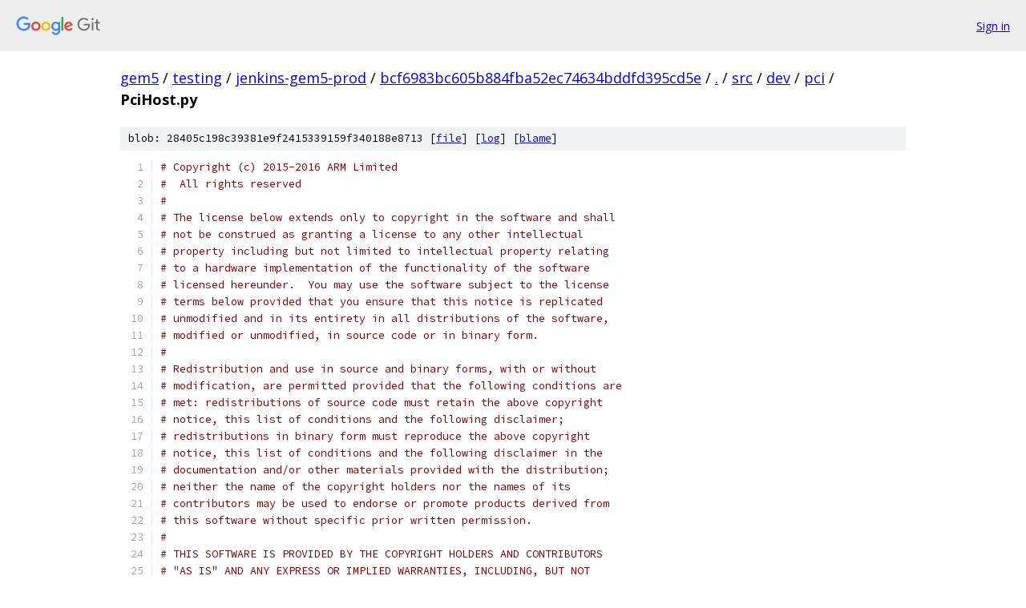

--- FILE ---
content_type: text/html; charset=utf-8
request_url: https://gem5.googlesource.com/testing/jenkins-gem5-prod/+/bcf6983bc605b884fba52ec74634bddfd395cd5e/src/dev/pci/PciHost.py
body_size: 3871
content:
<!DOCTYPE html><html lang="en"><head><meta charset="utf-8"><meta name="viewport" content="width=device-width, initial-scale=1"><title>src/dev/pci/PciHost.py - testing/jenkins-gem5-prod - Git at Google</title><link rel="stylesheet" type="text/css" href="/+static/base.css"><link rel="stylesheet" type="text/css" href="/+static/prettify/prettify.css"><!-- default customHeadTagPart --></head><body class="Site"><header class="Site-header"><div class="Header"><a class="Header-image" href="/"><img src="//www.gstatic.com/images/branding/lockups/2x/lockup_git_color_108x24dp.png" width="108" height="24" alt="Google Git"></a><div class="Header-menu"> <a class="Header-menuItem" href="https://accounts.google.com/AccountChooser?faa=1&amp;continue=https://gem5.googlesource.com/login/testing/jenkins-gem5-prod/%2B/bcf6983bc605b884fba52ec74634bddfd395cd5e/src/dev/pci/PciHost.py">Sign in</a> </div></div></header><div class="Site-content"><div class="Container "><div class="Breadcrumbs"><a class="Breadcrumbs-crumb" href="/?format=HTML">gem5</a> / <a class="Breadcrumbs-crumb" href="/testing/">testing</a> / <a class="Breadcrumbs-crumb" href="/testing/jenkins-gem5-prod/">jenkins-gem5-prod</a> / <a class="Breadcrumbs-crumb" href="/testing/jenkins-gem5-prod/+/bcf6983bc605b884fba52ec74634bddfd395cd5e">bcf6983bc605b884fba52ec74634bddfd395cd5e</a> / <a class="Breadcrumbs-crumb" href="/testing/jenkins-gem5-prod/+/bcf6983bc605b884fba52ec74634bddfd395cd5e/">.</a> / <a class="Breadcrumbs-crumb" href="/testing/jenkins-gem5-prod/+/bcf6983bc605b884fba52ec74634bddfd395cd5e/src">src</a> / <a class="Breadcrumbs-crumb" href="/testing/jenkins-gem5-prod/+/bcf6983bc605b884fba52ec74634bddfd395cd5e/src/dev">dev</a> / <a class="Breadcrumbs-crumb" href="/testing/jenkins-gem5-prod/+/bcf6983bc605b884fba52ec74634bddfd395cd5e/src/dev/pci">pci</a> / <span class="Breadcrumbs-crumb">PciHost.py</span></div><div class="u-sha1 u-monospace BlobSha1">blob: 28405c198c39381e9f2415339159f340188e8713 [<a href="/testing/jenkins-gem5-prod/+/bcf6983bc605b884fba52ec74634bddfd395cd5e/src/dev/pci/PciHost.py">file</a>] [<a href="/testing/jenkins-gem5-prod/+log/bcf6983bc605b884fba52ec74634bddfd395cd5e/src/dev/pci/PciHost.py">log</a>] [<a href="/testing/jenkins-gem5-prod/+blame/bcf6983bc605b884fba52ec74634bddfd395cd5e/src/dev/pci/PciHost.py">blame</a>]</div><table class="FileContents"><tr class="u-pre u-monospace FileContents-line"><td class="u-lineNum u-noSelect FileContents-lineNum" data-line-number="1"></td><td class="FileContents-lineContents" id="1"><span class="com"># Copyright (c) 2015-2016 ARM Limited</span></td></tr><tr class="u-pre u-monospace FileContents-line"><td class="u-lineNum u-noSelect FileContents-lineNum" data-line-number="2"></td><td class="FileContents-lineContents" id="2"><span class="com">#  All rights reserved</span></td></tr><tr class="u-pre u-monospace FileContents-line"><td class="u-lineNum u-noSelect FileContents-lineNum" data-line-number="3"></td><td class="FileContents-lineContents" id="3"><span class="com">#</span></td></tr><tr class="u-pre u-monospace FileContents-line"><td class="u-lineNum u-noSelect FileContents-lineNum" data-line-number="4"></td><td class="FileContents-lineContents" id="4"><span class="com"># The license below extends only to copyright in the software and shall</span></td></tr><tr class="u-pre u-monospace FileContents-line"><td class="u-lineNum u-noSelect FileContents-lineNum" data-line-number="5"></td><td class="FileContents-lineContents" id="5"><span class="com"># not be construed as granting a license to any other intellectual</span></td></tr><tr class="u-pre u-monospace FileContents-line"><td class="u-lineNum u-noSelect FileContents-lineNum" data-line-number="6"></td><td class="FileContents-lineContents" id="6"><span class="com"># property including but not limited to intellectual property relating</span></td></tr><tr class="u-pre u-monospace FileContents-line"><td class="u-lineNum u-noSelect FileContents-lineNum" data-line-number="7"></td><td class="FileContents-lineContents" id="7"><span class="com"># to a hardware implementation of the functionality of the software</span></td></tr><tr class="u-pre u-monospace FileContents-line"><td class="u-lineNum u-noSelect FileContents-lineNum" data-line-number="8"></td><td class="FileContents-lineContents" id="8"><span class="com"># licensed hereunder.  You may use the software subject to the license</span></td></tr><tr class="u-pre u-monospace FileContents-line"><td class="u-lineNum u-noSelect FileContents-lineNum" data-line-number="9"></td><td class="FileContents-lineContents" id="9"><span class="com"># terms below provided that you ensure that this notice is replicated</span></td></tr><tr class="u-pre u-monospace FileContents-line"><td class="u-lineNum u-noSelect FileContents-lineNum" data-line-number="10"></td><td class="FileContents-lineContents" id="10"><span class="com"># unmodified and in its entirety in all distributions of the software,</span></td></tr><tr class="u-pre u-monospace FileContents-line"><td class="u-lineNum u-noSelect FileContents-lineNum" data-line-number="11"></td><td class="FileContents-lineContents" id="11"><span class="com"># modified or unmodified, in source code or in binary form.</span></td></tr><tr class="u-pre u-monospace FileContents-line"><td class="u-lineNum u-noSelect FileContents-lineNum" data-line-number="12"></td><td class="FileContents-lineContents" id="12"><span class="com">#</span></td></tr><tr class="u-pre u-monospace FileContents-line"><td class="u-lineNum u-noSelect FileContents-lineNum" data-line-number="13"></td><td class="FileContents-lineContents" id="13"><span class="com"># Redistribution and use in source and binary forms, with or without</span></td></tr><tr class="u-pre u-monospace FileContents-line"><td class="u-lineNum u-noSelect FileContents-lineNum" data-line-number="14"></td><td class="FileContents-lineContents" id="14"><span class="com"># modification, are permitted provided that the following conditions are</span></td></tr><tr class="u-pre u-monospace FileContents-line"><td class="u-lineNum u-noSelect FileContents-lineNum" data-line-number="15"></td><td class="FileContents-lineContents" id="15"><span class="com"># met: redistributions of source code must retain the above copyright</span></td></tr><tr class="u-pre u-monospace FileContents-line"><td class="u-lineNum u-noSelect FileContents-lineNum" data-line-number="16"></td><td class="FileContents-lineContents" id="16"><span class="com"># notice, this list of conditions and the following disclaimer;</span></td></tr><tr class="u-pre u-monospace FileContents-line"><td class="u-lineNum u-noSelect FileContents-lineNum" data-line-number="17"></td><td class="FileContents-lineContents" id="17"><span class="com"># redistributions in binary form must reproduce the above copyright</span></td></tr><tr class="u-pre u-monospace FileContents-line"><td class="u-lineNum u-noSelect FileContents-lineNum" data-line-number="18"></td><td class="FileContents-lineContents" id="18"><span class="com"># notice, this list of conditions and the following disclaimer in the</span></td></tr><tr class="u-pre u-monospace FileContents-line"><td class="u-lineNum u-noSelect FileContents-lineNum" data-line-number="19"></td><td class="FileContents-lineContents" id="19"><span class="com"># documentation and/or other materials provided with the distribution;</span></td></tr><tr class="u-pre u-monospace FileContents-line"><td class="u-lineNum u-noSelect FileContents-lineNum" data-line-number="20"></td><td class="FileContents-lineContents" id="20"><span class="com"># neither the name of the copyright holders nor the names of its</span></td></tr><tr class="u-pre u-monospace FileContents-line"><td class="u-lineNum u-noSelect FileContents-lineNum" data-line-number="21"></td><td class="FileContents-lineContents" id="21"><span class="com"># contributors may be used to endorse or promote products derived from</span></td></tr><tr class="u-pre u-monospace FileContents-line"><td class="u-lineNum u-noSelect FileContents-lineNum" data-line-number="22"></td><td class="FileContents-lineContents" id="22"><span class="com"># this software without specific prior written permission.</span></td></tr><tr class="u-pre u-monospace FileContents-line"><td class="u-lineNum u-noSelect FileContents-lineNum" data-line-number="23"></td><td class="FileContents-lineContents" id="23"><span class="com">#</span></td></tr><tr class="u-pre u-monospace FileContents-line"><td class="u-lineNum u-noSelect FileContents-lineNum" data-line-number="24"></td><td class="FileContents-lineContents" id="24"><span class="com"># THIS SOFTWARE IS PROVIDED BY THE COPYRIGHT HOLDERS AND CONTRIBUTORS</span></td></tr><tr class="u-pre u-monospace FileContents-line"><td class="u-lineNum u-noSelect FileContents-lineNum" data-line-number="25"></td><td class="FileContents-lineContents" id="25"><span class="com"># &quot;AS IS&quot; AND ANY EXPRESS OR IMPLIED WARRANTIES, INCLUDING, BUT NOT</span></td></tr><tr class="u-pre u-monospace FileContents-line"><td class="u-lineNum u-noSelect FileContents-lineNum" data-line-number="26"></td><td class="FileContents-lineContents" id="26"><span class="com"># LIMITED TO, THE IMPLIED WARRANTIES OF MERCHANTABILITY AND FITNESS FOR</span></td></tr><tr class="u-pre u-monospace FileContents-line"><td class="u-lineNum u-noSelect FileContents-lineNum" data-line-number="27"></td><td class="FileContents-lineContents" id="27"><span class="com"># A PARTICULAR PURPOSE ARE DISCLAIMED. IN NO EVENT SHALL THE COPYRIGHT</span></td></tr><tr class="u-pre u-monospace FileContents-line"><td class="u-lineNum u-noSelect FileContents-lineNum" data-line-number="28"></td><td class="FileContents-lineContents" id="28"><span class="com"># OWNER OR CONTRIBUTORS BE LIABLE FOR ANY DIRECT, INDIRECT, INCIDENTAL,</span></td></tr><tr class="u-pre u-monospace FileContents-line"><td class="u-lineNum u-noSelect FileContents-lineNum" data-line-number="29"></td><td class="FileContents-lineContents" id="29"><span class="com"># SPECIAL, EXEMPLARY, OR CONSEQUENTIAL DAMAGES (INCLUDING, BUT NOT</span></td></tr><tr class="u-pre u-monospace FileContents-line"><td class="u-lineNum u-noSelect FileContents-lineNum" data-line-number="30"></td><td class="FileContents-lineContents" id="30"><span class="com"># LIMITED TO, PROCUREMENT OF SUBSTITUTE GOODS OR SERVICES; LOSS OF USE,</span></td></tr><tr class="u-pre u-monospace FileContents-line"><td class="u-lineNum u-noSelect FileContents-lineNum" data-line-number="31"></td><td class="FileContents-lineContents" id="31"><span class="com"># DATA, OR PROFITS; OR BUSINESS INTERRUPTION) HOWEVER CAUSED AND ON ANY</span></td></tr><tr class="u-pre u-monospace FileContents-line"><td class="u-lineNum u-noSelect FileContents-lineNum" data-line-number="32"></td><td class="FileContents-lineContents" id="32"><span class="com"># THEORY OF LIABILITY, WHETHER IN CONTRACT, STRICT LIABILITY, OR TORT</span></td></tr><tr class="u-pre u-monospace FileContents-line"><td class="u-lineNum u-noSelect FileContents-lineNum" data-line-number="33"></td><td class="FileContents-lineContents" id="33"><span class="com"># (INCLUDING NEGLIGENCE OR OTHERWISE) ARISING IN ANY WAY OUT OF THE USE</span></td></tr><tr class="u-pre u-monospace FileContents-line"><td class="u-lineNum u-noSelect FileContents-lineNum" data-line-number="34"></td><td class="FileContents-lineContents" id="34"><span class="com"># OF THIS SOFTWARE, EVEN IF ADVISED OF THE POSSIBILITY OF SUCH DAMAGE.</span></td></tr><tr class="u-pre u-monospace FileContents-line"><td class="u-lineNum u-noSelect FileContents-lineNum" data-line-number="35"></td><td class="FileContents-lineContents" id="35"><span class="com">#</span></td></tr><tr class="u-pre u-monospace FileContents-line"><td class="u-lineNum u-noSelect FileContents-lineNum" data-line-number="36"></td><td class="FileContents-lineContents" id="36"><span class="com"># Authors: Andreas Sandberg</span></td></tr><tr class="u-pre u-monospace FileContents-line"><td class="u-lineNum u-noSelect FileContents-lineNum" data-line-number="37"></td><td class="FileContents-lineContents" id="37"><span class="com">#          Glenn Bergmans</span></td></tr><tr class="u-pre u-monospace FileContents-line"><td class="u-lineNum u-noSelect FileContents-lineNum" data-line-number="38"></td><td class="FileContents-lineContents" id="38"></td></tr><tr class="u-pre u-monospace FileContents-line"><td class="u-lineNum u-noSelect FileContents-lineNum" data-line-number="39"></td><td class="FileContents-lineContents" id="39"><span class="kwd">from</span><span class="pln"> m5</span><span class="pun">.</span><span class="typ">SimObject</span><span class="pln"> </span><span class="kwd">import</span><span class="pln"> </span><span class="typ">SimObject</span></td></tr><tr class="u-pre u-monospace FileContents-line"><td class="u-lineNum u-noSelect FileContents-lineNum" data-line-number="40"></td><td class="FileContents-lineContents" id="40"><span class="kwd">from</span><span class="pln"> m5</span><span class="pun">.</span><span class="pln">params </span><span class="kwd">import</span><span class="pln"> </span><span class="pun">*</span></td></tr><tr class="u-pre u-monospace FileContents-line"><td class="u-lineNum u-noSelect FileContents-lineNum" data-line-number="41"></td><td class="FileContents-lineContents" id="41"><span class="kwd">from</span><span class="pln"> m5</span><span class="pun">.</span><span class="pln">proxy </span><span class="kwd">import</span><span class="pln"> </span><span class="pun">*</span></td></tr><tr class="u-pre u-monospace FileContents-line"><td class="u-lineNum u-noSelect FileContents-lineNum" data-line-number="42"></td><td class="FileContents-lineContents" id="42"><span class="kwd">from</span><span class="pln"> </span><span class="typ">Device</span><span class="pln"> </span><span class="kwd">import</span><span class="pln"> </span><span class="typ">PioDevice</span></td></tr><tr class="u-pre u-monospace FileContents-line"><td class="u-lineNum u-noSelect FileContents-lineNum" data-line-number="43"></td><td class="FileContents-lineContents" id="43"><span class="kwd">from</span><span class="pln"> </span><span class="typ">Platform</span><span class="pln"> </span><span class="kwd">import</span><span class="pln"> </span><span class="typ">Platform</span></td></tr><tr class="u-pre u-monospace FileContents-line"><td class="u-lineNum u-noSelect FileContents-lineNum" data-line-number="44"></td><td class="FileContents-lineContents" id="44"></td></tr><tr class="u-pre u-monospace FileContents-line"><td class="u-lineNum u-noSelect FileContents-lineNum" data-line-number="45"></td><td class="FileContents-lineContents" id="45"><span class="kwd">class</span><span class="pln"> </span><span class="typ">PciHost</span><span class="pun">(</span><span class="typ">PioDevice</span><span class="pun">):</span></td></tr><tr class="u-pre u-monospace FileContents-line"><td class="u-lineNum u-noSelect FileContents-lineNum" data-line-number="46"></td><td class="FileContents-lineContents" id="46"><span class="pln">    type </span><span class="pun">=</span><span class="pln"> </span><span class="str">&#39;PciHost&#39;</span></td></tr><tr class="u-pre u-monospace FileContents-line"><td class="u-lineNum u-noSelect FileContents-lineNum" data-line-number="47"></td><td class="FileContents-lineContents" id="47"><span class="pln">    cxx_class </span><span class="pun">=</span><span class="pln"> </span><span class="str">&#39;PciHost&#39;</span></td></tr><tr class="u-pre u-monospace FileContents-line"><td class="u-lineNum u-noSelect FileContents-lineNum" data-line-number="48"></td><td class="FileContents-lineContents" id="48"><span class="pln">    cxx_header </span><span class="pun">=</span><span class="pln"> </span><span class="str">&quot;dev/pci/host.hh&quot;</span></td></tr><tr class="u-pre u-monospace FileContents-line"><td class="u-lineNum u-noSelect FileContents-lineNum" data-line-number="49"></td><td class="FileContents-lineContents" id="49"><span class="pln">    abstract </span><span class="pun">=</span><span class="pln"> </span><span class="kwd">True</span></td></tr><tr class="u-pre u-monospace FileContents-line"><td class="u-lineNum u-noSelect FileContents-lineNum" data-line-number="50"></td><td class="FileContents-lineContents" id="50"></td></tr><tr class="u-pre u-monospace FileContents-line"><td class="u-lineNum u-noSelect FileContents-lineNum" data-line-number="51"></td><td class="FileContents-lineContents" id="51"><span class="kwd">class</span><span class="pln"> </span><span class="typ">GenericPciHost</span><span class="pun">(</span><span class="typ">PciHost</span><span class="pun">):</span></td></tr><tr class="u-pre u-monospace FileContents-line"><td class="u-lineNum u-noSelect FileContents-lineNum" data-line-number="52"></td><td class="FileContents-lineContents" id="52"><span class="pln">    type </span><span class="pun">=</span><span class="pln"> </span><span class="str">&#39;GenericPciHost&#39;</span></td></tr><tr class="u-pre u-monospace FileContents-line"><td class="u-lineNum u-noSelect FileContents-lineNum" data-line-number="53"></td><td class="FileContents-lineContents" id="53"><span class="pln">    cxx_class </span><span class="pun">=</span><span class="pln"> </span><span class="str">&#39;GenericPciHost&#39;</span></td></tr><tr class="u-pre u-monospace FileContents-line"><td class="u-lineNum u-noSelect FileContents-lineNum" data-line-number="54"></td><td class="FileContents-lineContents" id="54"><span class="pln">    cxx_header </span><span class="pun">=</span><span class="pln"> </span><span class="str">&quot;dev/pci/host.hh&quot;</span></td></tr><tr class="u-pre u-monospace FileContents-line"><td class="u-lineNum u-noSelect FileContents-lineNum" data-line-number="55"></td><td class="FileContents-lineContents" id="55"></td></tr><tr class="u-pre u-monospace FileContents-line"><td class="u-lineNum u-noSelect FileContents-lineNum" data-line-number="56"></td><td class="FileContents-lineContents" id="56"><span class="pln">    platform </span><span class="pun">=</span><span class="pln"> </span><span class="typ">Param</span><span class="pun">.</span><span class="typ">Platform</span><span class="pun">(</span><span class="typ">Parent</span><span class="pun">.</span><span class="pln">any</span><span class="pun">,</span><span class="pln"> </span><span class="str">&quot;Platform to use for interrupts&quot;</span><span class="pun">)</span></td></tr><tr class="u-pre u-monospace FileContents-line"><td class="u-lineNum u-noSelect FileContents-lineNum" data-line-number="57"></td><td class="FileContents-lineContents" id="57"></td></tr><tr class="u-pre u-monospace FileContents-line"><td class="u-lineNum u-noSelect FileContents-lineNum" data-line-number="58"></td><td class="FileContents-lineContents" id="58"><span class="pln">    conf_base </span><span class="pun">=</span><span class="pln"> </span><span class="typ">Param</span><span class="pun">.</span><span class="typ">Addr</span><span class="pun">(</span><span class="str">&quot;Config space base address&quot;</span><span class="pun">)</span></td></tr><tr class="u-pre u-monospace FileContents-line"><td class="u-lineNum u-noSelect FileContents-lineNum" data-line-number="59"></td><td class="FileContents-lineContents" id="59"><span class="pln">    conf_size </span><span class="pun">=</span><span class="pln"> </span><span class="typ">Param</span><span class="pun">.</span><span class="typ">Addr</span><span class="pun">(</span><span class="str">&quot;Config space base address&quot;</span><span class="pun">)</span></td></tr><tr class="u-pre u-monospace FileContents-line"><td class="u-lineNum u-noSelect FileContents-lineNum" data-line-number="60"></td><td class="FileContents-lineContents" id="60"><span class="pln">    conf_device_bits </span><span class="pun">=</span><span class="pln"> </span><span class="typ">Param</span><span class="pun">.</span><span class="typ">UInt8</span><span class="pun">(</span><span class="lit">8</span><span class="pun">,</span><span class="pln"> </span><span class="str">&quot;Number of bits used to as an &quot;</span></td></tr><tr class="u-pre u-monospace FileContents-line"><td class="u-lineNum u-noSelect FileContents-lineNum" data-line-number="61"></td><td class="FileContents-lineContents" id="61"><span class="pln">                                      </span><span class="str">&quot;offset a devices address space&quot;</span><span class="pun">)</span></td></tr><tr class="u-pre u-monospace FileContents-line"><td class="u-lineNum u-noSelect FileContents-lineNum" data-line-number="62"></td><td class="FileContents-lineContents" id="62"></td></tr><tr class="u-pre u-monospace FileContents-line"><td class="u-lineNum u-noSelect FileContents-lineNum" data-line-number="63"></td><td class="FileContents-lineContents" id="63"><span class="pln">    pci_pio_base </span><span class="pun">=</span><span class="pln"> </span><span class="typ">Param</span><span class="pun">.</span><span class="typ">Addr</span><span class="pun">(</span><span class="lit">0</span><span class="pun">,</span><span class="pln"> </span><span class="str">&quot;Base address for PCI IO accesses&quot;</span><span class="pun">)</span></td></tr><tr class="u-pre u-monospace FileContents-line"><td class="u-lineNum u-noSelect FileContents-lineNum" data-line-number="64"></td><td class="FileContents-lineContents" id="64"><span class="pln">    pci_mem_base </span><span class="pun">=</span><span class="pln"> </span><span class="typ">Param</span><span class="pun">.</span><span class="typ">Addr</span><span class="pun">(</span><span class="lit">0</span><span class="pun">,</span><span class="pln"> </span><span class="str">&quot;Base address for PCI memory accesses&quot;</span><span class="pun">)</span></td></tr><tr class="u-pre u-monospace FileContents-line"><td class="u-lineNum u-noSelect FileContents-lineNum" data-line-number="65"></td><td class="FileContents-lineContents" id="65"><span class="pln">    pci_dma_base </span><span class="pun">=</span><span class="pln"> </span><span class="typ">Param</span><span class="pun">.</span><span class="typ">Addr</span><span class="pun">(</span><span class="lit">0</span><span class="pun">,</span><span class="pln"> </span><span class="str">&quot;Base address for DMA memory accesses&quot;</span><span class="pun">)</span></td></tr><tr class="u-pre u-monospace FileContents-line"><td class="u-lineNum u-noSelect FileContents-lineNum" data-line-number="66"></td><td class="FileContents-lineContents" id="66"></td></tr><tr class="u-pre u-monospace FileContents-line"><td class="u-lineNum u-noSelect FileContents-lineNum" data-line-number="67"></td><td class="FileContents-lineContents" id="67"><span class="pln">    </span><span class="kwd">def</span><span class="pln"> pciFdtAddr</span><span class="pun">(</span><span class="pln">self</span><span class="pun">,</span><span class="pln"> bus</span><span class="pun">=</span><span class="lit">0</span><span class="pun">,</span><span class="pln"> device</span><span class="pun">=</span><span class="lit">0</span><span class="pun">,</span><span class="pln"> function</span><span class="pun">=</span><span class="lit">0</span><span class="pun">,</span><span class="pln"> register</span><span class="pun">=</span><span class="lit">0</span><span class="pun">,</span><span class="pln"> space</span><span class="pun">=</span><span class="lit">0</span><span class="pun">,</span></td></tr><tr class="u-pre u-monospace FileContents-line"><td class="u-lineNum u-noSelect FileContents-lineNum" data-line-number="68"></td><td class="FileContents-lineContents" id="68"><span class="pln">                   aliased</span><span class="pun">=</span><span class="lit">0</span><span class="pun">,</span><span class="pln"> prefetchable</span><span class="pun">=</span><span class="lit">0</span><span class="pun">,</span><span class="pln"> relocatable</span><span class="pun">=</span><span class="lit">0</span><span class="pun">,</span><span class="pln"> addr</span><span class="pun">=</span><span class="lit">0</span><span class="pun">):</span></td></tr><tr class="u-pre u-monospace FileContents-line"><td class="u-lineNum u-noSelect FileContents-lineNum" data-line-number="69"></td><td class="FileContents-lineContents" id="69"></td></tr><tr class="u-pre u-monospace FileContents-line"><td class="u-lineNum u-noSelect FileContents-lineNum" data-line-number="70"></td><td class="FileContents-lineContents" id="70"><span class="pln">        busf </span><span class="pun">=</span><span class="pln"> bus </span><span class="pun">&amp;</span><span class="pln"> </span><span class="lit">0xff</span></td></tr><tr class="u-pre u-monospace FileContents-line"><td class="u-lineNum u-noSelect FileContents-lineNum" data-line-number="71"></td><td class="FileContents-lineContents" id="71"><span class="pln">        devicef </span><span class="pun">=</span><span class="pln"> device </span><span class="pun">&amp;</span><span class="pln"> </span><span class="lit">0x1f</span></td></tr><tr class="u-pre u-monospace FileContents-line"><td class="u-lineNum u-noSelect FileContents-lineNum" data-line-number="72"></td><td class="FileContents-lineContents" id="72"><span class="pln">        functionf </span><span class="pun">=</span><span class="pln"> function </span><span class="pun">&amp;</span><span class="pln"> </span><span class="lit">0x7</span></td></tr><tr class="u-pre u-monospace FileContents-line"><td class="u-lineNum u-noSelect FileContents-lineNum" data-line-number="73"></td><td class="FileContents-lineContents" id="73"><span class="pln">        registerf </span><span class="pun">=</span><span class="pln"> register </span><span class="pun">&amp;</span><span class="pln"> </span><span class="lit">0xff</span></td></tr><tr class="u-pre u-monospace FileContents-line"><td class="u-lineNum u-noSelect FileContents-lineNum" data-line-number="74"></td><td class="FileContents-lineContents" id="74"><span class="pln">        spacef </span><span class="pun">=</span><span class="pln"> space </span><span class="pun">&amp;</span><span class="pln"> </span><span class="lit">0x3</span></td></tr><tr class="u-pre u-monospace FileContents-line"><td class="u-lineNum u-noSelect FileContents-lineNum" data-line-number="75"></td><td class="FileContents-lineContents" id="75"><span class="pln">        aliasedf </span><span class="pun">=</span><span class="pln"> aliased </span><span class="pun">&amp;</span><span class="pln"> </span><span class="lit">0x1</span></td></tr><tr class="u-pre u-monospace FileContents-line"><td class="u-lineNum u-noSelect FileContents-lineNum" data-line-number="76"></td><td class="FileContents-lineContents" id="76"><span class="pln">        prefetchablef </span><span class="pun">=</span><span class="pln"> prefetchable </span><span class="pun">&amp;</span><span class="pln"> </span><span class="lit">0x1</span></td></tr><tr class="u-pre u-monospace FileContents-line"><td class="u-lineNum u-noSelect FileContents-lineNum" data-line-number="77"></td><td class="FileContents-lineContents" id="77"><span class="pln">        relocatablef </span><span class="pun">=</span><span class="pln"> relocatable </span><span class="pun">&amp;</span><span class="pln"> </span><span class="lit">0x1</span></td></tr><tr class="u-pre u-monospace FileContents-line"><td class="u-lineNum u-noSelect FileContents-lineNum" data-line-number="78"></td><td class="FileContents-lineContents" id="78"></td></tr><tr class="u-pre u-monospace FileContents-line"><td class="u-lineNum u-noSelect FileContents-lineNum" data-line-number="79"></td><td class="FileContents-lineContents" id="79"><span class="pln">        </span><span class="kwd">if</span><span class="pln">  busf </span><span class="pun">!=</span><span class="pln"> bus </span><span class="kwd">or</span><span class="pln"> \</span></td></tr><tr class="u-pre u-monospace FileContents-line"><td class="u-lineNum u-noSelect FileContents-lineNum" data-line-number="80"></td><td class="FileContents-lineContents" id="80"><span class="pln">            devicef </span><span class="pun">!=</span><span class="pln"> device </span><span class="kwd">or</span><span class="pln"> \</span></td></tr><tr class="u-pre u-monospace FileContents-line"><td class="u-lineNum u-noSelect FileContents-lineNum" data-line-number="81"></td><td class="FileContents-lineContents" id="81"><span class="pln">            functionf </span><span class="pun">!=</span><span class="pln"> function </span><span class="kwd">or</span><span class="pln"> \</span></td></tr><tr class="u-pre u-monospace FileContents-line"><td class="u-lineNum u-noSelect FileContents-lineNum" data-line-number="82"></td><td class="FileContents-lineContents" id="82"><span class="pln">            registerf </span><span class="pun">!=</span><span class="pln"> register </span><span class="kwd">or</span><span class="pln"> \</span></td></tr><tr class="u-pre u-monospace FileContents-line"><td class="u-lineNum u-noSelect FileContents-lineNum" data-line-number="83"></td><td class="FileContents-lineContents" id="83"><span class="pln">            spacef </span><span class="pun">!=</span><span class="pln"> space </span><span class="kwd">or</span><span class="pln"> \</span></td></tr><tr class="u-pre u-monospace FileContents-line"><td class="u-lineNum u-noSelect FileContents-lineNum" data-line-number="84"></td><td class="FileContents-lineContents" id="84"><span class="pln">            aliasedf </span><span class="pun">!=</span><span class="pln"> aliased </span><span class="kwd">or</span><span class="pln"> \</span></td></tr><tr class="u-pre u-monospace FileContents-line"><td class="u-lineNum u-noSelect FileContents-lineNum" data-line-number="85"></td><td class="FileContents-lineContents" id="85"><span class="pln">            prefetchablef </span><span class="pun">!=</span><span class="pln"> prefetchable </span><span class="kwd">or</span><span class="pln"> \</span></td></tr><tr class="u-pre u-monospace FileContents-line"><td class="u-lineNum u-noSelect FileContents-lineNum" data-line-number="86"></td><td class="FileContents-lineContents" id="86"><span class="pln">            relocatablef </span><span class="pun">!=</span><span class="pln"> relocatable</span><span class="pun">:</span></td></tr><tr class="u-pre u-monospace FileContents-line"><td class="u-lineNum u-noSelect FileContents-lineNum" data-line-number="87"></td><td class="FileContents-lineContents" id="87"><span class="pln">            fatal</span><span class="pun">(</span><span class="str">&quot;One of the fields for the PCI address is out of bounds&quot;</span><span class="pun">)</span></td></tr><tr class="u-pre u-monospace FileContents-line"><td class="u-lineNum u-noSelect FileContents-lineNum" data-line-number="88"></td><td class="FileContents-lineContents" id="88"></td></tr><tr class="u-pre u-monospace FileContents-line"><td class="u-lineNum u-noSelect FileContents-lineNum" data-line-number="89"></td><td class="FileContents-lineContents" id="89"><span class="pln">        address </span><span class="pun">=</span><span class="pln"> registerf </span><span class="pun">|</span><span class="pln"> </span><span class="pun">(</span><span class="pln">functionf </span><span class="pun">&lt;&lt;</span><span class="pln"> </span><span class="lit">8</span><span class="pun">)</span><span class="pln"> </span><span class="pun">|</span><span class="pln"> </span><span class="pun">(</span><span class="pln">devicef </span><span class="pun">&lt;&lt;</span><span class="pln"> </span><span class="lit">11</span><span class="pun">)</span><span class="pln"> </span><span class="pun">|</span><span class="pln"> \</span></td></tr><tr class="u-pre u-monospace FileContents-line"><td class="u-lineNum u-noSelect FileContents-lineNum" data-line-number="90"></td><td class="FileContents-lineContents" id="90"><span class="pln">                </span><span class="pun">(</span><span class="pln">busf </span><span class="pun">&lt;&lt;</span><span class="pln"> </span><span class="lit">16</span><span class="pun">)</span><span class="pln"> </span><span class="pun">|</span><span class="pln"> </span><span class="pun">(</span><span class="pln">spacef </span><span class="pun">&lt;&lt;</span><span class="pln"> </span><span class="lit">24</span><span class="pun">)</span><span class="pln"> </span><span class="pun">|</span><span class="pln"> </span><span class="pun">(</span><span class="pln">aliasedf </span><span class="pun">&lt;&lt;</span><span class="pln"> </span><span class="lit">29</span><span class="pun">)</span><span class="pln"> </span><span class="pun">|</span><span class="pln"> \</span></td></tr><tr class="u-pre u-monospace FileContents-line"><td class="u-lineNum u-noSelect FileContents-lineNum" data-line-number="91"></td><td class="FileContents-lineContents" id="91"><span class="pln">                </span><span class="pun">(</span><span class="pln">prefetchablef </span><span class="pun">&lt;&lt;</span><span class="pln"> </span><span class="lit">30</span><span class="pun">)</span><span class="pln"> </span><span class="pun">|</span><span class="pln"> </span><span class="pun">(</span><span class="pln">relocatablef </span><span class="pun">&lt;&lt;</span><span class="pln"> </span><span class="lit">31</span><span class="pun">)</span></td></tr><tr class="u-pre u-monospace FileContents-line"><td class="u-lineNum u-noSelect FileContents-lineNum" data-line-number="92"></td><td class="FileContents-lineContents" id="92"></td></tr><tr class="u-pre u-monospace FileContents-line"><td class="u-lineNum u-noSelect FileContents-lineNum" data-line-number="93"></td><td class="FileContents-lineContents" id="93"><span class="pln">        low_addr </span><span class="pun">=</span><span class="pln"> addr </span><span class="pun">&amp;</span><span class="pln"> </span><span class="lit">0xffffffff</span></td></tr><tr class="u-pre u-monospace FileContents-line"><td class="u-lineNum u-noSelect FileContents-lineNum" data-line-number="94"></td><td class="FileContents-lineContents" id="94"><span class="pln">        high_addr </span><span class="pun">=</span><span class="pln"> </span><span class="pun">(</span><span class="pln">addr </span><span class="pun">&gt;&gt;</span><span class="pln"> </span><span class="lit">32</span><span class="pun">)</span><span class="pln"> </span><span class="pun">&amp;</span><span class="pln"> </span><span class="lit">0xffffffff</span></td></tr><tr class="u-pre u-monospace FileContents-line"><td class="u-lineNum u-noSelect FileContents-lineNum" data-line-number="95"></td><td class="FileContents-lineContents" id="95"></td></tr><tr class="u-pre u-monospace FileContents-line"><td class="u-lineNum u-noSelect FileContents-lineNum" data-line-number="96"></td><td class="FileContents-lineContents" id="96"><span class="pln">        </span><span class="kwd">return</span><span class="pln"> </span><span class="pun">[</span><span class="pln">address</span><span class="pun">,</span><span class="pln"> high_addr</span><span class="pun">,</span><span class="pln"> low_addr</span><span class="pun">]</span></td></tr></table><script nonce="AeWZUB7TlwUlLRuKb5GsWg">for (let lineNumEl of document.querySelectorAll('td.u-lineNum')) {lineNumEl.onclick = () => {window.location.hash = `#${lineNumEl.getAttribute('data-line-number')}`;};}</script></div> <!-- Container --></div> <!-- Site-content --><footer class="Site-footer"><div class="Footer"><span class="Footer-poweredBy">Powered by <a href="https://gerrit.googlesource.com/gitiles/">Gitiles</a>| <a href="https://policies.google.com/privacy">Privacy</a>| <a href="https://policies.google.com/terms">Terms</a></span><span class="Footer-formats"><a class="u-monospace Footer-formatsItem" href="?format=TEXT">txt</a> <a class="u-monospace Footer-formatsItem" href="?format=JSON">json</a></span></div></footer></body></html>